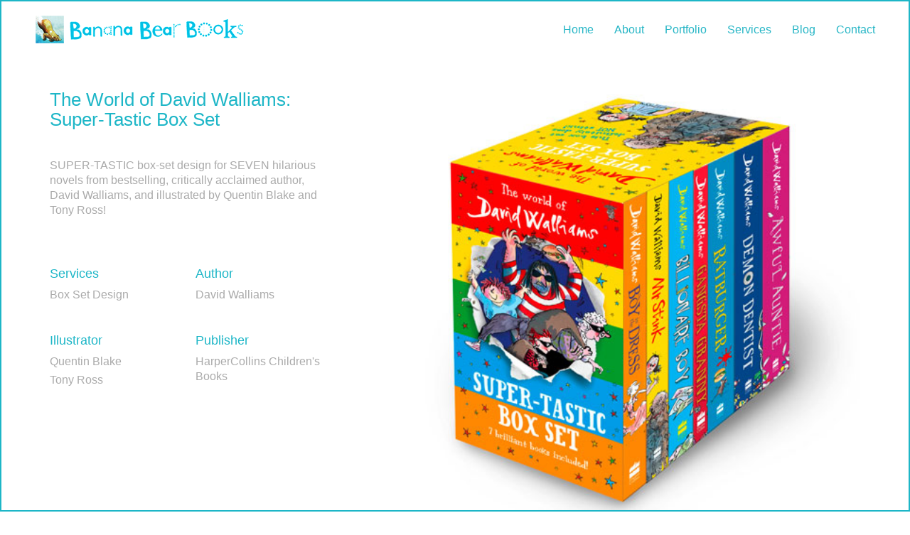

--- FILE ---
content_type: text/html; charset=UTF-8
request_url: https://bananabearbooks.com/portfolio/world-david-walliams-super-tastic-box-set/
body_size: 9650
content:
<!DOCTYPE html>

<html class="no-js" lang="en-US">
<head>
    <meta charset="UTF-8">
    <meta name="viewport" content="width=device-width, initial-scale=1.0">

	<meta name='robots' content='index, follow, max-image-preview:large, max-snippet:-1, max-video-preview:-1' />
	<style>img:is([sizes="auto" i], [sizes^="auto," i]) { contain-intrinsic-size: 3000px 1500px }</style>
	
	<!-- This site is optimized with the Yoast SEO plugin v25.9 - https://yoast.com/wordpress/plugins/seo/ -->
	<title>The World of David Walliams: Super-Tastic Box Set - Banana Bear Books Design and Illustration</title>
	<link rel="canonical" href="https://bananabearbooks.com/world-david-walliams-super-tastic-box-set/" />
	<meta property="og:locale" content="en_US" />
	<meta property="og:type" content="article" />
	<meta property="og:title" content="The World of David Walliams: Super-Tastic Box Set - Banana Bear Books Design and Illustration" />
	<meta property="og:description" content="SUPER-TASTIC box-set design for SEVEN hilarious novels from bestselling, critically acclaimed author, David Walliams, and illustrated by Quentin Blake and Tony Ross!" />
	<meta property="og:url" content="https://bananabearbooks.com/world-david-walliams-super-tastic-box-set/" />
	<meta property="og:site_name" content="Banana Bear Books Design and Illustration" />
	<meta property="article:modified_time" content="2017-02-24T17:29:52+00:00" />
	<meta property="og:image" content="https://bananabearbooks.com/wp-content/uploads/2016/10/THE-WORLD-OF-DAVID-WALLIAMS-SUPER-TASTIC-BOX-SET_L.jpg" />
	<meta property="og:image:width" content="1500" />
	<meta property="og:image:height" content="1410" />
	<meta property="og:image:type" content="image/jpeg" />
	<meta name="twitter:card" content="summary_large_image" />
	<script type="application/ld+json" class="yoast-schema-graph">{"@context":"https://schema.org","@graph":[{"@type":"WebPage","@id":"https://bananabearbooks.com/world-david-walliams-super-tastic-box-set/","url":"https://bananabearbooks.com/world-david-walliams-super-tastic-box-set/","name":"The World of David Walliams: Super-Tastic Box Set - Banana Bear Books Design and Illustration","isPartOf":{"@id":"https://bananabearbooks.com/#website"},"primaryImageOfPage":{"@id":"https://bananabearbooks.com/world-david-walliams-super-tastic-box-set/#primaryimage"},"image":{"@id":"https://bananabearbooks.com/world-david-walliams-super-tastic-box-set/#primaryimage"},"thumbnailUrl":"https://bananabearbooks.com/wp-content/uploads/2016/10/THE-WORLD-OF-DAVID-WALLIAMS-SUPER-TASTIC-BOX-SET_L.jpg","datePublished":"2016-10-25T23:21:10+00:00","dateModified":"2017-02-24T17:29:52+00:00","breadcrumb":{"@id":"https://bananabearbooks.com/world-david-walliams-super-tastic-box-set/#breadcrumb"},"inLanguage":"en-US","potentialAction":[{"@type":"ReadAction","target":["https://bananabearbooks.com/world-david-walliams-super-tastic-box-set/"]}]},{"@type":"ImageObject","inLanguage":"en-US","@id":"https://bananabearbooks.com/world-david-walliams-super-tastic-box-set/#primaryimage","url":"https://bananabearbooks.com/wp-content/uploads/2016/10/THE-WORLD-OF-DAVID-WALLIAMS-SUPER-TASTIC-BOX-SET_L.jpg","contentUrl":"https://bananabearbooks.com/wp-content/uploads/2016/10/THE-WORLD-OF-DAVID-WALLIAMS-SUPER-TASTIC-BOX-SET_L.jpg","width":1500,"height":1410,"caption":"david walliams"},{"@type":"BreadcrumbList","@id":"https://bananabearbooks.com/world-david-walliams-super-tastic-box-set/#breadcrumb","itemListElement":[{"@type":"ListItem","position":1,"name":"Home","item":"https://bananabearbooks.com/"},{"@type":"ListItem","position":2,"name":"Portfolio","item":"https://bananabearbooks.com/portfolio/"},{"@type":"ListItem","position":3,"name":"The World of David Walliams: Super-Tastic Box Set"}]},{"@type":"WebSite","@id":"https://bananabearbooks.com/#website","url":"https://bananabearbooks.com/","name":"Banana Bear Books Design and Illustration","description":"Childrens Book Packaging Services","potentialAction":[{"@type":"SearchAction","target":{"@type":"EntryPoint","urlTemplate":"https://bananabearbooks.com/?s={search_term_string}"},"query-input":{"@type":"PropertyValueSpecification","valueRequired":true,"valueName":"search_term_string"}}],"inLanguage":"en-US"}]}</script>
	<!-- / Yoast SEO plugin. -->


<link rel="alternate" type="application/rss+xml" title="Banana Bear Books Design and Illustration &raquo; Feed" href="https://bananabearbooks.com/feed/" />
<link rel="alternate" type="application/rss+xml" title="Banana Bear Books Design and Illustration &raquo; Comments Feed" href="https://bananabearbooks.com/comments/feed/" />
<link rel="alternate" type="application/rss+xml" title="Banana Bear Books Design and Illustration &raquo; The World of David Walliams: Super-Tastic Box Set Comments Feed" href="https://bananabearbooks.com/portfolio/world-david-walliams-super-tastic-box-set/feed/" />
<script type="text/javascript">
/* <![CDATA[ */
window._wpemojiSettings = {"baseUrl":"https:\/\/s.w.org\/images\/core\/emoji\/16.0.1\/72x72\/","ext":".png","svgUrl":"https:\/\/s.w.org\/images\/core\/emoji\/16.0.1\/svg\/","svgExt":".svg","source":{"concatemoji":"https:\/\/bananabearbooks.com\/wp-includes\/js\/wp-emoji-release.min.js?ver=6.8.3"}};
/*! This file is auto-generated */
!function(s,n){var o,i,e;function c(e){try{var t={supportTests:e,timestamp:(new Date).valueOf()};sessionStorage.setItem(o,JSON.stringify(t))}catch(e){}}function p(e,t,n){e.clearRect(0,0,e.canvas.width,e.canvas.height),e.fillText(t,0,0);var t=new Uint32Array(e.getImageData(0,0,e.canvas.width,e.canvas.height).data),a=(e.clearRect(0,0,e.canvas.width,e.canvas.height),e.fillText(n,0,0),new Uint32Array(e.getImageData(0,0,e.canvas.width,e.canvas.height).data));return t.every(function(e,t){return e===a[t]})}function u(e,t){e.clearRect(0,0,e.canvas.width,e.canvas.height),e.fillText(t,0,0);for(var n=e.getImageData(16,16,1,1),a=0;a<n.data.length;a++)if(0!==n.data[a])return!1;return!0}function f(e,t,n,a){switch(t){case"flag":return n(e,"\ud83c\udff3\ufe0f\u200d\u26a7\ufe0f","\ud83c\udff3\ufe0f\u200b\u26a7\ufe0f")?!1:!n(e,"\ud83c\udde8\ud83c\uddf6","\ud83c\udde8\u200b\ud83c\uddf6")&&!n(e,"\ud83c\udff4\udb40\udc67\udb40\udc62\udb40\udc65\udb40\udc6e\udb40\udc67\udb40\udc7f","\ud83c\udff4\u200b\udb40\udc67\u200b\udb40\udc62\u200b\udb40\udc65\u200b\udb40\udc6e\u200b\udb40\udc67\u200b\udb40\udc7f");case"emoji":return!a(e,"\ud83e\udedf")}return!1}function g(e,t,n,a){var r="undefined"!=typeof WorkerGlobalScope&&self instanceof WorkerGlobalScope?new OffscreenCanvas(300,150):s.createElement("canvas"),o=r.getContext("2d",{willReadFrequently:!0}),i=(o.textBaseline="top",o.font="600 32px Arial",{});return e.forEach(function(e){i[e]=t(o,e,n,a)}),i}function t(e){var t=s.createElement("script");t.src=e,t.defer=!0,s.head.appendChild(t)}"undefined"!=typeof Promise&&(o="wpEmojiSettingsSupports",i=["flag","emoji"],n.supports={everything:!0,everythingExceptFlag:!0},e=new Promise(function(e){s.addEventListener("DOMContentLoaded",e,{once:!0})}),new Promise(function(t){var n=function(){try{var e=JSON.parse(sessionStorage.getItem(o));if("object"==typeof e&&"number"==typeof e.timestamp&&(new Date).valueOf()<e.timestamp+604800&&"object"==typeof e.supportTests)return e.supportTests}catch(e){}return null}();if(!n){if("undefined"!=typeof Worker&&"undefined"!=typeof OffscreenCanvas&&"undefined"!=typeof URL&&URL.createObjectURL&&"undefined"!=typeof Blob)try{var e="postMessage("+g.toString()+"("+[JSON.stringify(i),f.toString(),p.toString(),u.toString()].join(",")+"));",a=new Blob([e],{type:"text/javascript"}),r=new Worker(URL.createObjectURL(a),{name:"wpTestEmojiSupports"});return void(r.onmessage=function(e){c(n=e.data),r.terminate(),t(n)})}catch(e){}c(n=g(i,f,p,u))}t(n)}).then(function(e){for(var t in e)n.supports[t]=e[t],n.supports.everything=n.supports.everything&&n.supports[t],"flag"!==t&&(n.supports.everythingExceptFlag=n.supports.everythingExceptFlag&&n.supports[t]);n.supports.everythingExceptFlag=n.supports.everythingExceptFlag&&!n.supports.flag,n.DOMReady=!1,n.readyCallback=function(){n.DOMReady=!0}}).then(function(){return e}).then(function(){var e;n.supports.everything||(n.readyCallback(),(e=n.source||{}).concatemoji?t(e.concatemoji):e.wpemoji&&e.twemoji&&(t(e.twemoji),t(e.wpemoji)))}))}((window,document),window._wpemojiSettings);
/* ]]> */
</script>
<style id='wp-emoji-styles-inline-css'>

	img.wp-smiley, img.emoji {
		display: inline !important;
		border: none !important;
		box-shadow: none !important;
		height: 1em !important;
		width: 1em !important;
		margin: 0 0.07em !important;
		vertical-align: -0.1em !important;
		background: none !important;
		padding: 0 !important;
	}
</style>
<link rel='stylesheet' id='wp-block-library-css' href='https://bananabearbooks.com/wp-includes/css/dist/block-library/style.min.css?ver=6.8.3' media='all' />
<style id='classic-theme-styles-inline-css'>
/*! This file is auto-generated */
.wp-block-button__link{color:#fff;background-color:#32373c;border-radius:9999px;box-shadow:none;text-decoration:none;padding:calc(.667em + 2px) calc(1.333em + 2px);font-size:1.125em}.wp-block-file__button{background:#32373c;color:#fff;text-decoration:none}
</style>
<style id='global-styles-inline-css'>
:root{--wp--preset--aspect-ratio--square: 1;--wp--preset--aspect-ratio--4-3: 4/3;--wp--preset--aspect-ratio--3-4: 3/4;--wp--preset--aspect-ratio--3-2: 3/2;--wp--preset--aspect-ratio--2-3: 2/3;--wp--preset--aspect-ratio--16-9: 16/9;--wp--preset--aspect-ratio--9-16: 9/16;--wp--preset--color--black: #000000;--wp--preset--color--cyan-bluish-gray: #abb8c3;--wp--preset--color--white: #ffffff;--wp--preset--color--pale-pink: #f78da7;--wp--preset--color--vivid-red: #cf2e2e;--wp--preset--color--luminous-vivid-orange: #ff6900;--wp--preset--color--luminous-vivid-amber: #fcb900;--wp--preset--color--light-green-cyan: #7bdcb5;--wp--preset--color--vivid-green-cyan: #00d084;--wp--preset--color--pale-cyan-blue: #8ed1fc;--wp--preset--color--vivid-cyan-blue: #0693e3;--wp--preset--color--vivid-purple: #9b51e0;--wp--preset--gradient--vivid-cyan-blue-to-vivid-purple: linear-gradient(135deg,rgba(6,147,227,1) 0%,rgb(155,81,224) 100%);--wp--preset--gradient--light-green-cyan-to-vivid-green-cyan: linear-gradient(135deg,rgb(122,220,180) 0%,rgb(0,208,130) 100%);--wp--preset--gradient--luminous-vivid-amber-to-luminous-vivid-orange: linear-gradient(135deg,rgba(252,185,0,1) 0%,rgba(255,105,0,1) 100%);--wp--preset--gradient--luminous-vivid-orange-to-vivid-red: linear-gradient(135deg,rgba(255,105,0,1) 0%,rgb(207,46,46) 100%);--wp--preset--gradient--very-light-gray-to-cyan-bluish-gray: linear-gradient(135deg,rgb(238,238,238) 0%,rgb(169,184,195) 100%);--wp--preset--gradient--cool-to-warm-spectrum: linear-gradient(135deg,rgb(74,234,220) 0%,rgb(151,120,209) 20%,rgb(207,42,186) 40%,rgb(238,44,130) 60%,rgb(251,105,98) 80%,rgb(254,248,76) 100%);--wp--preset--gradient--blush-light-purple: linear-gradient(135deg,rgb(255,206,236) 0%,rgb(152,150,240) 100%);--wp--preset--gradient--blush-bordeaux: linear-gradient(135deg,rgb(254,205,165) 0%,rgb(254,45,45) 50%,rgb(107,0,62) 100%);--wp--preset--gradient--luminous-dusk: linear-gradient(135deg,rgb(255,203,112) 0%,rgb(199,81,192) 50%,rgb(65,88,208) 100%);--wp--preset--gradient--pale-ocean: linear-gradient(135deg,rgb(255,245,203) 0%,rgb(182,227,212) 50%,rgb(51,167,181) 100%);--wp--preset--gradient--electric-grass: linear-gradient(135deg,rgb(202,248,128) 0%,rgb(113,206,126) 100%);--wp--preset--gradient--midnight: linear-gradient(135deg,rgb(2,3,129) 0%,rgb(40,116,252) 100%);--wp--preset--font-size--small: 13px;--wp--preset--font-size--medium: 20px;--wp--preset--font-size--large: 36px;--wp--preset--font-size--x-large: 42px;--wp--preset--spacing--20: 0.44rem;--wp--preset--spacing--30: 0.67rem;--wp--preset--spacing--40: 1rem;--wp--preset--spacing--50: 1.5rem;--wp--preset--spacing--60: 2.25rem;--wp--preset--spacing--70: 3.38rem;--wp--preset--spacing--80: 5.06rem;--wp--preset--shadow--natural: 6px 6px 9px rgba(0, 0, 0, 0.2);--wp--preset--shadow--deep: 12px 12px 50px rgba(0, 0, 0, 0.4);--wp--preset--shadow--sharp: 6px 6px 0px rgba(0, 0, 0, 0.2);--wp--preset--shadow--outlined: 6px 6px 0px -3px rgba(255, 255, 255, 1), 6px 6px rgba(0, 0, 0, 1);--wp--preset--shadow--crisp: 6px 6px 0px rgba(0, 0, 0, 1);}:where(.is-layout-flex){gap: 0.5em;}:where(.is-layout-grid){gap: 0.5em;}body .is-layout-flex{display: flex;}.is-layout-flex{flex-wrap: wrap;align-items: center;}.is-layout-flex > :is(*, div){margin: 0;}body .is-layout-grid{display: grid;}.is-layout-grid > :is(*, div){margin: 0;}:where(.wp-block-columns.is-layout-flex){gap: 2em;}:where(.wp-block-columns.is-layout-grid){gap: 2em;}:where(.wp-block-post-template.is-layout-flex){gap: 1.25em;}:where(.wp-block-post-template.is-layout-grid){gap: 1.25em;}.has-black-color{color: var(--wp--preset--color--black) !important;}.has-cyan-bluish-gray-color{color: var(--wp--preset--color--cyan-bluish-gray) !important;}.has-white-color{color: var(--wp--preset--color--white) !important;}.has-pale-pink-color{color: var(--wp--preset--color--pale-pink) !important;}.has-vivid-red-color{color: var(--wp--preset--color--vivid-red) !important;}.has-luminous-vivid-orange-color{color: var(--wp--preset--color--luminous-vivid-orange) !important;}.has-luminous-vivid-amber-color{color: var(--wp--preset--color--luminous-vivid-amber) !important;}.has-light-green-cyan-color{color: var(--wp--preset--color--light-green-cyan) !important;}.has-vivid-green-cyan-color{color: var(--wp--preset--color--vivid-green-cyan) !important;}.has-pale-cyan-blue-color{color: var(--wp--preset--color--pale-cyan-blue) !important;}.has-vivid-cyan-blue-color{color: var(--wp--preset--color--vivid-cyan-blue) !important;}.has-vivid-purple-color{color: var(--wp--preset--color--vivid-purple) !important;}.has-black-background-color{background-color: var(--wp--preset--color--black) !important;}.has-cyan-bluish-gray-background-color{background-color: var(--wp--preset--color--cyan-bluish-gray) !important;}.has-white-background-color{background-color: var(--wp--preset--color--white) !important;}.has-pale-pink-background-color{background-color: var(--wp--preset--color--pale-pink) !important;}.has-vivid-red-background-color{background-color: var(--wp--preset--color--vivid-red) !important;}.has-luminous-vivid-orange-background-color{background-color: var(--wp--preset--color--luminous-vivid-orange) !important;}.has-luminous-vivid-amber-background-color{background-color: var(--wp--preset--color--luminous-vivid-amber) !important;}.has-light-green-cyan-background-color{background-color: var(--wp--preset--color--light-green-cyan) !important;}.has-vivid-green-cyan-background-color{background-color: var(--wp--preset--color--vivid-green-cyan) !important;}.has-pale-cyan-blue-background-color{background-color: var(--wp--preset--color--pale-cyan-blue) !important;}.has-vivid-cyan-blue-background-color{background-color: var(--wp--preset--color--vivid-cyan-blue) !important;}.has-vivid-purple-background-color{background-color: var(--wp--preset--color--vivid-purple) !important;}.has-black-border-color{border-color: var(--wp--preset--color--black) !important;}.has-cyan-bluish-gray-border-color{border-color: var(--wp--preset--color--cyan-bluish-gray) !important;}.has-white-border-color{border-color: var(--wp--preset--color--white) !important;}.has-pale-pink-border-color{border-color: var(--wp--preset--color--pale-pink) !important;}.has-vivid-red-border-color{border-color: var(--wp--preset--color--vivid-red) !important;}.has-luminous-vivid-orange-border-color{border-color: var(--wp--preset--color--luminous-vivid-orange) !important;}.has-luminous-vivid-amber-border-color{border-color: var(--wp--preset--color--luminous-vivid-amber) !important;}.has-light-green-cyan-border-color{border-color: var(--wp--preset--color--light-green-cyan) !important;}.has-vivid-green-cyan-border-color{border-color: var(--wp--preset--color--vivid-green-cyan) !important;}.has-pale-cyan-blue-border-color{border-color: var(--wp--preset--color--pale-cyan-blue) !important;}.has-vivid-cyan-blue-border-color{border-color: var(--wp--preset--color--vivid-cyan-blue) !important;}.has-vivid-purple-border-color{border-color: var(--wp--preset--color--vivid-purple) !important;}.has-vivid-cyan-blue-to-vivid-purple-gradient-background{background: var(--wp--preset--gradient--vivid-cyan-blue-to-vivid-purple) !important;}.has-light-green-cyan-to-vivid-green-cyan-gradient-background{background: var(--wp--preset--gradient--light-green-cyan-to-vivid-green-cyan) !important;}.has-luminous-vivid-amber-to-luminous-vivid-orange-gradient-background{background: var(--wp--preset--gradient--luminous-vivid-amber-to-luminous-vivid-orange) !important;}.has-luminous-vivid-orange-to-vivid-red-gradient-background{background: var(--wp--preset--gradient--luminous-vivid-orange-to-vivid-red) !important;}.has-very-light-gray-to-cyan-bluish-gray-gradient-background{background: var(--wp--preset--gradient--very-light-gray-to-cyan-bluish-gray) !important;}.has-cool-to-warm-spectrum-gradient-background{background: var(--wp--preset--gradient--cool-to-warm-spectrum) !important;}.has-blush-light-purple-gradient-background{background: var(--wp--preset--gradient--blush-light-purple) !important;}.has-blush-bordeaux-gradient-background{background: var(--wp--preset--gradient--blush-bordeaux) !important;}.has-luminous-dusk-gradient-background{background: var(--wp--preset--gradient--luminous-dusk) !important;}.has-pale-ocean-gradient-background{background: var(--wp--preset--gradient--pale-ocean) !important;}.has-electric-grass-gradient-background{background: var(--wp--preset--gradient--electric-grass) !important;}.has-midnight-gradient-background{background: var(--wp--preset--gradient--midnight) !important;}.has-small-font-size{font-size: var(--wp--preset--font-size--small) !important;}.has-medium-font-size{font-size: var(--wp--preset--font-size--medium) !important;}.has-large-font-size{font-size: var(--wp--preset--font-size--large) !important;}.has-x-large-font-size{font-size: var(--wp--preset--font-size--x-large) !important;}
:where(.wp-block-post-template.is-layout-flex){gap: 1.25em;}:where(.wp-block-post-template.is-layout-grid){gap: 1.25em;}
:where(.wp-block-columns.is-layout-flex){gap: 2em;}:where(.wp-block-columns.is-layout-grid){gap: 2em;}
:root :where(.wp-block-pullquote){font-size: 1.5em;line-height: 1.6;}
</style>
<link rel='stylesheet' id='kalium-child-css' href='https://bananabearbooks.com/wp-content/themes/kalium-child/style.css?ver=6.8.3' media='all' />
<link rel='stylesheet' id='kalium-bootstrap-css-css' href='https://bananabearbooks.com/wp-content/themes/kalium/assets/css/bootstrap.min.css?ver=3.4.5.001' media='all' />
<link rel='stylesheet' id='kalium-theme-base-css-css' href='https://bananabearbooks.com/wp-content/themes/kalium/assets/css/base.min.css?ver=3.4.5.001' media='all' />
<link rel='stylesheet' id='kalium-theme-style-new-css-css' href='https://bananabearbooks.com/wp-content/themes/kalium/assets/css/new/style.min.css?ver=3.4.5.001' media='all' />
<link rel='stylesheet' id='kalium-theme-other-css-css' href='https://bananabearbooks.com/wp-content/themes/kalium/assets/css/other.min.css?ver=3.4.5.001' media='all' />
<link rel='stylesheet' id='kalium-theme-portfolio-css-css' href='https://bananabearbooks.com/wp-content/themes/kalium/assets/css/portfolio.min.css?ver=3.4.5.001' media='all' />
<link rel='stylesheet' id='kalium-style-css-css' href='https://bananabearbooks.com/wp-content/themes/kalium/style.css?ver=3.4.5.001' media='all' />
<link rel='stylesheet' id='custom-skin-css' href='https://bananabearbooks.com/wp-content/themes/kalium-child/custom-skin.css?ver=2cc9380176fdb0bc6478df1d4d8a9030' media='all' />
<link rel='stylesheet' id='kalium-fluidbox-css-css' href='https://bananabearbooks.com/wp-content/themes/kalium/assets/vendors/fluidbox/css/fluidbox.min.css?ver=3.4.5.001' media='all' />
    <script type="text/javascript">
		var ajaxurl = ajaxurl || 'https://bananabearbooks.com/wp-admin/admin-ajax.php';
		    </script>
	<script type="text/javascript" src="https://bananabearbooks.com/wp-includes/js/jquery/jquery.min.js?ver=3.7.1" id="jquery-core-js"></script>
<script type="text/javascript" src="https://bananabearbooks.com/wp-includes/js/jquery/jquery-migrate.min.js?ver=3.4.1" id="jquery-migrate-js"></script>
<link rel="https://api.w.org/" href="https://bananabearbooks.com/wp-json/" /><link rel="alternate" title="JSON" type="application/json" href="https://bananabearbooks.com/wp-json/wp/v2/portfolio/4177" /><link rel="EditURI" type="application/rsd+xml" title="RSD" href="https://bananabearbooks.com/xmlrpc.php?rsd" />
<meta name="generator" content="WordPress 6.8.3" />
<link rel='shortlink' href='https://bananabearbooks.com/?p=4177' />
<link rel="alternate" title="oEmbed (JSON)" type="application/json+oembed" href="https://bananabearbooks.com/wp-json/oembed/1.0/embed?url=https%3A%2F%2Fbananabearbooks.com%2Fportfolio%2Fworld-david-walliams-super-tastic-box-set%2F" />
<link rel="alternate" title="oEmbed (XML)" type="text/xml+oembed" href="https://bananabearbooks.com/wp-json/oembed/1.0/embed?url=https%3A%2F%2Fbananabearbooks.com%2Fportfolio%2Fworld-david-walliams-super-tastic-box-set%2F&#038;format=xml" />
<meta name="p:domain_verify" content="44c9087f59bd40babc33fd74938a1a09"/>

<script>

  (function(i,s,o,g,r,a,m){i['GoogleAnalyticsObject']=r;i[r]=i[r]||function(){

  (i[r].q=i[r].q||[]).push(arguments)},i[r].l=1*new Date();a=s.createElement(o),

  m=s.getElementsByTagName(o)[0];a.async=1;a.src=g;m.parentNode.insertBefore(a,m)

  })(window,document,'script','https://www.google-analytics.com/analytics.js','ga');

  ga('create', 'UA-93457474-1', 'auto');

  ga('send', 'pageview');

</script><style id="theme-custom-css">body {}.vc_custom_heading {padding-top:10px !important ; margin-top:20px;}ul #menu-main-menu-1 .menu {margin-right:30px;}.menu {margin-right:30px;}</style><meta name="theme-color" content="#1db6c7"><script>var mobile_menu_breakpoint = 768;</script><style data-appended-custom-css="true">@media screen and (min-width:769px) { .mobile-menu-wrapper,.mobile-menu-overlay,.header-block__item--mobile-menu-toggle {display: none;} }</style><style data-appended-custom-css="true">@media screen and (max-width:768px) { .header-block__item--standard-menu-container {display: none;} }</style><meta name="generator" content="Powered by WPBakery Page Builder - drag and drop page builder for WordPress."/>
<link rel="icon" href="https://bananabearbooks.com/wp-content/uploads/2017/01/cropped-faviconBBB-1-32x32.png" sizes="32x32" />
<link rel="icon" href="https://bananabearbooks.com/wp-content/uploads/2017/01/cropped-faviconBBB-1-192x192.png" sizes="192x192" />
<link rel="apple-touch-icon" href="https://bananabearbooks.com/wp-content/uploads/2017/01/cropped-faviconBBB-1-180x180.png" />
<meta name="msapplication-TileImage" content="https://bananabearbooks.com/wp-content/uploads/2017/01/cropped-faviconBBB-1-270x270.png" />
<noscript><style> .wpb_animate_when_almost_visible { opacity: 1; }</style></noscript></head>
<body class="wp-singular portfolio-template-default single single-portfolio postid-4177 wp-theme-kalium wp-child-theme-kalium-child has-page-borders has-fixed-footer wpb-js-composer js-comp-ver-6.8.0 vc_responsive portfolio-category-fiction portfolio-category-gift">

<style data-appended-custom-css="true">.page-border > .top-border, .page-border > .right-border, .page-border > .bottom-border, .page-border > .left-border {padding: 1px; background: #1db6c7 !important;}</style><style data-appended-custom-css="true">@media screen and (min-width: 768px) { body > .wrapper, .top-menu-container, .portfolio-description-container, .single-portfolio-holder .portfolio-navigation, .portfolio-slider-nav, .site-footer, .woocommerce-demo-store .woocommerce-store-notice, .fullscreen-menu-footer {margin: 2px;} }</style><style data-appended-custom-css="true">@media screen and (min-width: 992px) { .site-footer.fixed-footer {left: 2px; right: 2px;} }</style><style data-appended-custom-css="true">.main-header.fullwidth-header, demo_store, .nivo-lightbox-theme-default .nivo-lightbox-close {margin-left: 2px; margin-right: 2px;}</style><style data-appended-custom-css="true">.nivo-lightbox-theme-default .nivo-lightbox-close {margin-top: 2px; margin-top: 2px;}</style><style data-appended-custom-css="true">body {height: calc(100% - 4px); min-height: calc(100% - 4px);}</style><style data-appended-custom-css="true">.has-page-borders.has-fixed-footer .wrapper {min-height: calc(100vh - 4px);}</style><div class="page-border wow fadeIn" data-wow-duration="1s" data-wow-delay="0.2s">
	<div class="top-border"></div>
	<div class="right-border"></div>
	<div class="bottom-border"></div>
	<div class="left-border"></div>
</div>
<div class="mobile-menu-wrapper mobile-menu-slide">

    <div class="mobile-menu-container">

		<ul id="menu-main-menu" class="menu"><li id="menu-item-3610" class="menu-item menu-item-type-post_type menu-item-object-page menu-item-home menu-item-3610"><a href="https://bananabearbooks.com/">Home</a></li>
<li id="menu-item-3733" class="menu-item menu-item-type-post_type menu-item-object-page menu-item-3733"><a href="https://bananabearbooks.com/childrens-book-design-about/">About</a></li>
<li id="menu-item-3611" class="menu-item menu-item-type-post_type menu-item-object-page menu-item-3611"><a href="https://bananabearbooks.com/book-design-portfolio/">Portfolio</a></li>
<li id="menu-item-3613" class="menu-item menu-item-type-post_type menu-item-object-page menu-item-3613"><a href="https://bananabearbooks.com/childrens-book-design-illustration-services/">Services</a></li>
<li id="menu-item-3612" class="menu-item menu-item-type-post_type menu-item-object-page current_page_parent menu-item-3612"><a href="https://bananabearbooks.com/blog/">Blog</a></li>
<li id="menu-item-3765" class="menu-item menu-item-type-post_type menu-item-object-page menu-item-3765"><a href="https://bananabearbooks.com/children-picture-book-designer/">Contact</a></li>
</ul>
		            <form role="search" method="get" class="search-form" action="https://bananabearbooks.com/">
                <input type="search" class="search-field" placeholder="Search site..." value="" name="s" id="search_mobile_inp"/>

                <label for="search_mobile_inp">
                    <i class="fa fa-search"></i>
                </label>

                <input type="submit" class="search-submit" value="Go"/>
            </form>
		
		
		
    </div>

</div>

<div class="mobile-menu-overlay"></div>
<div class="wrapper" id="main-wrapper">

	<style data-appended-custom-css="true">.header-block, .site-header--static-header-type {padding-top: 20px;}</style><style data-appended-custom-css="true">.header-block, .site-header--static-header-type {padding-bottom: 20px;}</style>    <header class="site-header main-header menu-type-standard-menu fullwidth-header">

		<div class="header-block">

	
	<div class="header-block__row-container container">

		<div class="header-block__row header-block__row--main">
			        <div class="header-block__column header-block__logo header-block--auto-grow">
			<style data-appended-custom-css="true">.logo-image {width:300px;height:39px;}</style>    <a href="https://bananabearbooks.com" class="header-logo logo-image">
		            <img src="https://bananabearbooks.com/wp-content/uploads/2016/10/banana-bear-logo.png" class="main-logo" width="300" height="300" alt="Banana Bear Books and illustration"/>
		    </a>
        </div>
		        <div class="header-block__column header-block--content-right header-block--align-right">

            <div class="header-block__items-row">
				<div class="header-block__item header-block__item--type-menu-main-menu header-block__item--standard-menu-container"><div class="standard-menu-container menu-skin-main"><nav class="nav-container-main-menu"><ul id="menu-main-menu-1" class="menu"><li class="menu-item menu-item-type-post_type menu-item-object-page menu-item-home menu-item-3610"><a href="https://bananabearbooks.com/"><span>Home</span></a></li>
<li class="menu-item menu-item-type-post_type menu-item-object-page menu-item-3733"><a href="https://bananabearbooks.com/childrens-book-design-about/"><span>About</span></a></li>
<li class="menu-item menu-item-type-post_type menu-item-object-page menu-item-3611"><a href="https://bananabearbooks.com/book-design-portfolio/"><span>Portfolio</span></a></li>
<li class="menu-item menu-item-type-post_type menu-item-object-page menu-item-3613"><a href="https://bananabearbooks.com/childrens-book-design-illustration-services/"><span>Services</span></a></li>
<li class="menu-item menu-item-type-post_type menu-item-object-page current_page_parent menu-item-3612"><a href="https://bananabearbooks.com/blog/"><span>Blog</span></a></li>
<li class="menu-item menu-item-type-post_type menu-item-object-page menu-item-3765"><a href="https://bananabearbooks.com/children-picture-book-designer/"><span>Contact</span></a></li>
</ul></nav></div></div><div class="header-block__item header-block__item--type-menu-main-menu header-block__item--mobile-menu-toggle"><a href="#" class="toggle-bars menu-skin-main" aria-label="Toggle navigation" data-action="mobile-menu">            <span class="toggle-bars__column toggle-bars__column--right">
                <span class="toggle-bars__text toggle-bars__text--show">MENU</span>
                <span class="toggle-bars__text toggle-bars__text--hide">CLOSE</span>
            </span>
			</a></div>            </div>

        </div>
				</div>

	</div>

	
</div>

    </header>

<div class="container">

	<div class="page-container">

		<div class="single-portfolio-holder portfolio-type-1 alt-one clearfix description-set-left">

			<div class="details col-md-4">
				
				<div class="title section-title">
					<h1>The World of David Walliams: Super-Tastic Box Set</h1>

									</div>

				<div class="project-description">
					<div class="post-formatting">
						<p>SUPER-TASTIC box-set design for SEVEN hilarious novels from bestselling, critically acclaimed author, David Walliams, and illustrated by Quentin Blake and Tony Ross!</p>
					</div>
				</div>

				    <div class="services row">
		            <div class="checklist-entry col-sm-6">
				                    <h3>Services</h3>
				
                <ul>
					                        <li>Box Set Design</li>
					                </ul>
            </div>
		            <div class="checklist-entry col-sm-6">
				                    <h3>Author</h3>
				
                <ul>
					                        <li>David Walliams</li>
					                </ul>
            </div>
		            <div class="checklist-entry col-sm-6">
				                    <h3>Illustrator</h3>
				
                <ul>
					                        <li>Quentin Blake</li>
					                        <li>Tony Ross</li>
					                </ul>
            </div>
		            <div class="checklist-entry col-sm-6">
				                    <h3>Publisher</h3>
				
                <ul>
					                        <li>HarperCollins Children's Books</li>
					                </ul>
            </div>
		    </div>

				
				
			</div>

			<div class="col-md-7 col-md-offset-1 gallery-column-env">

				<div class="gallery">

    <div class="row nivo">
		                <div class="col-xs-12">

                    <div class="photo wow fadeInLab">

                        <a href="https://bananabearbooks.com/wp-content/uploads/2016/10/THE-WORLD-OF-DAVID-WALLIAMS-SUPER-TASTIC-BOX-SET.jpg" data-lightbox-gallery="post-gallery" >
							<span class="image-placeholder" style="padding-bottom:94.00000000%;background-color:#eeeeee"><img width="500" height="470" src="https://bananabearbooks.com/wp-content/uploads/2016/10/THE-WORLD-OF-DAVID-WALLIAMS-SUPER-TASTIC-BOX-SET.jpg" class="attachment-portfolio-single-img-1 size-portfolio-single-img-1 img-4108 lazyloaded" alt="david walliams" role="presentation" decoding="async" fetchpriority="high" srcset="https://bananabearbooks.com/wp-content/uploads/2016/10/THE-WORLD-OF-DAVID-WALLIAMS-SUPER-TASTIC-BOX-SET.jpg 500w, https://bananabearbooks.com/wp-content/uploads/2016/10/THE-WORLD-OF-DAVID-WALLIAMS-SUPER-TASTIC-BOX-SET-300x282.jpg 300w" sizes="(max-width: 500px) 100vw, 500px" /></span>                        </a>

						
                    </div>

                </div>
			                <div class="col-xs-12">

                    <div class="photo wow fadeInLab">

                        <a href="https://bananabearbooks.com/wp-content/uploads/2016/10/Walliams-BUMPER-BOX-SET-7x-BOOKS_UK-FRONT-CVR.jpg" data-lightbox-gallery="post-gallery" >
							<span class="image-placeholder" style="padding-bottom:157.72870662%;background-color:#eeeeee"><img width="634" height="1000" class="attachment-portfolio-single-img-1 size-portfolio-single-img-1 img-4109 lazyload" role="presentation" decoding="async" alt="" data-src="https://bananabearbooks.com/wp-content/uploads/2016/10/Walliams-BUMPER-BOX-SET-7x-BOOKS_UK-FRONT-CVR.jpg" data-srcset="https://bananabearbooks.com/wp-content/uploads/2016/10/Walliams-BUMPER-BOX-SET-7x-BOOKS_UK-FRONT-CVR.jpg 634w, https://bananabearbooks.com/wp-content/uploads/2016/10/Walliams-BUMPER-BOX-SET-7x-BOOKS_UK-FRONT-CVR-190x300.jpg 190w, https://bananabearbooks.com/wp-content/uploads/2016/10/Walliams-BUMPER-BOX-SET-7x-BOOKS_UK-FRONT-CVR-558x880.jpg 558w, https://bananabearbooks.com/wp-content/uploads/2016/10/Walliams-BUMPER-BOX-SET-7x-BOOKS_UK-FRONT-CVR-600x946.jpg 600w" data-sizes="(max-width: 634px) 100vw, 634px" /></span>                        </a>

						
                    </div>

                </div>
			    </div>

</div>
			</div>

					</div>
	</div>

</div></div><!-- .wrapper -->
<footer id="footer" role="contentinfo" class="site-footer main-footer footer-bottom-vertical fixed-footer fixed-footer-fade footer-fullwidth">

	<div class="container">
	
	<div class="footer-widgets footer-collapsed-mobile">
		
				<a href="#" class="footer-collapse-link">
			<span>.</span>
			<span>.</span>
			<span>.</span>
		</a>
			
		<div class="footer--widgets widget-area widgets--columned-layout widgets--columns-3" role="complementary">
			
						
		</div>
	
	</div>
	
	<hr>
	
</div>
	
        <div class="footer-bottom">

            <div class="container">

                <div class="footer-bottom-content">

					
                        <div class="footer-content-right">
							<ul class="social-networks textual"><li><a href="https://www.facebook.com/AnnaLubeckaBananaBearBooks/" target="_blank" class="facebook" title="Facebook" aria-label="Facebook" rel="noopener"><i class="fab fa-facebook"></i><span class="name">Facebook</span></a></li><li><a href="https://twitter.com/AnnaLubecka" target="_blank" class="twitter" title="Twitter" aria-label="Twitter" rel="noopener"><i class="fab fa-twitter"></i><span class="name">Twitter</span></a></li><li><a href="http://pinterest.com/annalubecka/" target="_blank" class="pinterest" title="Pinterest" aria-label="Pinterest" rel="noopener"><i class="fab fa-pinterest"></i><span class="name">Pinterest</span></a></li><li><a href="https://www.instagram.com/bananabearbooks" target="_blank" class="instagram" title="Instagram" aria-label="Instagram" rel="noopener"><i class="fab fa-instagram"></i><span class="name">Instagram</span></a></li></ul>                        </div>

					
					
                        <div class="footer-content-left">

                            <div class="copyrights site-info">
                                <p>Banana Bear Books © Copyright 2022. All Rights Reserved</p>
                            </div>

                        </div>

					                </div>

            </div>

        </div>

	
</footer><script type="speculationrules">
{"prefetch":[{"source":"document","where":{"and":[{"href_matches":"\/*"},{"not":{"href_matches":["\/wp-*.php","\/wp-admin\/*","\/wp-content\/uploads\/*","\/wp-content\/*","\/wp-content\/plugins\/*","\/wp-content\/themes\/kalium-child\/*","\/wp-content\/themes\/kalium\/*","\/*\\?(.+)"]}},{"not":{"selector_matches":"a[rel~=\"nofollow\"]"}},{"not":{"selector_matches":".no-prefetch, .no-prefetch a"}}]},"eagerness":"conservative"}]}
</script>
<script type="application/ld+json">{"@context":"https:\/\/schema.org\/","@type":"Organization","name":"Banana Bear Books Design and Illustration","url":"https:\/\/bananabearbooks.com","logo":"https:\/\/bananabearbooks.com\/wp-content\/uploads\/2016\/10\/banana-bear-logo.png"}</script>    <a href="#top" class="go-to-top position-bottom-right rounded" data-type="footer" data-val="footer">
        <i class="flaticon-bottom4"></i>
    </a>
	<link rel='stylesheet' id='kalium-nivo-lightbox-css-css' href='https://bananabearbooks.com/wp-content/themes/kalium/assets/vendors/nivo-lightbox/nivo-lightbox.min.css?ver=3.4.5.001' media='all' />
<link rel='stylesheet' id='kalium-nivo-lightbox-default-css-css' href='https://bananabearbooks.com/wp-content/themes/kalium/assets/vendors/nivo-lightbox/themes/default/default.css?ver=3.4.5.001' media='all' />
<link rel='stylesheet' id='kalium-fontawesome-css-css' href='https://bananabearbooks.com/wp-content/themes/kalium/assets/vendors/font-awesome/css/all.min.css?ver=3.4.5.001' media='all' />
<script type="text/javascript" src="https://bananabearbooks.com/wp-content/themes/kalium/assets/vendors/gsap/gsap.min.js?ver=3.4.5.001" id="kalium-gsap-js-js"></script>
<script type="text/javascript" src="https://bananabearbooks.com/wp-content/themes/kalium/assets/vendors/gsap/ScrollToPlugin.min.js?ver=3.4.5.001" id="kalium-gsap-scrollto-js-js"></script>
<script type="text/javascript" src="https://bananabearbooks.com/wp-content/themes/kalium/assets/vendors/scrollmagic/ScrollMagic.min.js?ver=3.4.5.001" id="kalium-scrollmagic-js-js"></script>
<script type="text/javascript" src="https://bananabearbooks.com/wp-content/themes/kalium/assets/vendors/scrollmagic/plugins/animation.gsap.min.js?ver=3.4.5.001" id="kalium-scrollmagic-gsap-js-js"></script>
<script type="text/javascript" src="https://bananabearbooks.com/wp-content/themes/kalium/assets/vendors/jquery-libs/jquery.ba-throttle-debounce.js?ver=3.4.5.001" id="kalium-jquery-throttle-debounce-js-js"></script>
<script type="text/javascript" src="https://bananabearbooks.com/wp-content/themes/kalium/assets/vendors/fluidbox/jquery.fluidbox.min.js?ver=3.4.5.001" id="kalium-fluidbox-js-js"></script>
<script type="text/javascript" src="https://bananabearbooks.com/wp-includes/js/comment-reply.min.js?ver=6.8.3" id="comment-reply-js" async="async" data-wp-strategy="async"></script>
<script type="text/javascript" src="https://bananabearbooks.com/wp-content/themes/kalium/assets/vendors/metafizzy/isotope.pkgd.min.js?ver=3.4.5.001" id="kalium-metafizzy-isotope-js-js"></script>
<script type="text/javascript" src="https://bananabearbooks.com/wp-content/themes/kalium/assets/vendors/metafizzy/packery-mode.pkgd.min.js?ver=3.4.5.001" id="kalium-metafizzy-packery-js-js"></script>
<script type="text/javascript" src="https://bananabearbooks.com/wp-content/themes/kalium/assets/vendors/nivo-lightbox/nivo-lightbox.min.js?ver=3.4.5.001" id="kalium-nivo-lightbox-js-js"></script>
<script type="text/javascript" id="kalium-main-js-js-before">
/* <![CDATA[ */
var _k = _k || {}; _k.enqueueAssets = {"js":{"light-gallery":[{"src":"https:\/\/bananabearbooks.com\/wp-content\/themes\/kalium\/assets\/vendors\/light-gallery\/lightgallery-all.min.js"}],"videojs":[{"src":"https:\/\/bananabearbooks.com\/wp-content\/themes\/kalium\/assets\/vendors\/video-js\/video.min.js"}]},"css":{"light-gallery":[{"src":"https:\/\/bananabearbooks.com\/wp-content\/themes\/kalium\/assets\/vendors\/light-gallery\/css\/lightgallery.min.css"},{"src":"https:\/\/bananabearbooks.com\/wp-content\/themes\/kalium\/assets\/vendors\/light-gallery\/css\/lg-transitions.min.css"}],"videojs":[{"src":"https:\/\/bananabearbooks.com\/wp-content\/themes\/kalium\/assets\/vendors\/video-js\/video-js.min.css"}]}};
var _k = _k || {}; _k.require = function(e){var t=e instanceof Array?e:[e],r=function(e){var t,t;e.match(/\.js(\?.*)?$/)?(t=document.createElement("script")).src=e:((t=document.createElement("link")).rel="stylesheet",t.href=e);var r=!1,a=jQuery("[data-deploader]").each((function(t,a){e!=jQuery(a).attr("src")&&e!=jQuery(a).attr("href")||(r=!0)})).length;r||(t.setAttribute("data-deploader",a),jQuery("head").append(t))},a;return new Promise((function(e,a){var n=0,c=function(t){if(t&&t.length){var a=t.shift(),n=a.match(/\.js(\?.*)?$/)?"script":"text";jQuery.ajax({dataType:n,url:a,cache:!0}).success((function(){r(a)})).always((function(){a.length&&c(t)}))}else e()};c(t)}))};;
/* ]]> */
</script>
<script type="text/javascript" src="https://bananabearbooks.com/wp-content/themes/kalium/assets/js/main.min.js?ver=3.4.5.001" id="kalium-main-js-js"></script>

<!-- TET: 0.139685 / 3.4.5ch -->
</body>
</html>